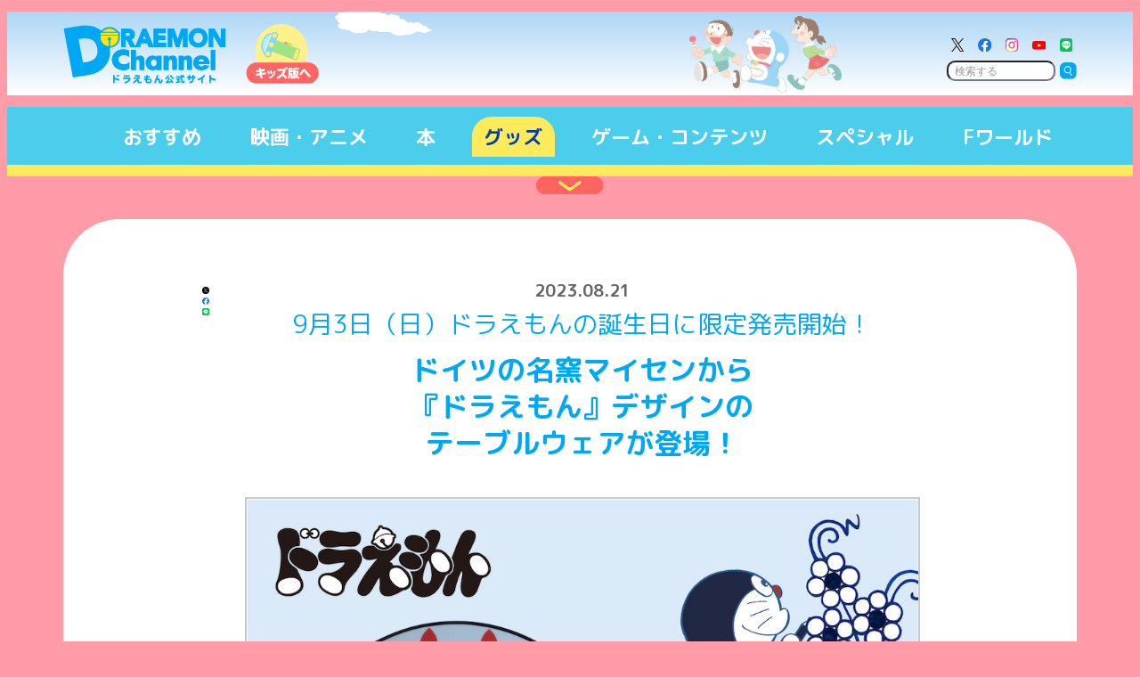

--- FILE ---
content_type: text/css; charset=UTF-8
request_url: https://dora-world.com/assets/css/kidver_btn.css?d=240201
body_size: 28
content:
/** @format */

.header .goto_kids_small_light {
  position: absolute;
  width: 7.5%;
  top: 0;
  left: 0;
  margin: 1.2% 0 0 17.75%;
}

@media screen and (max-width: 640px) {
  .header .goto_kids_small_light {
    width: 25%;
    padding: 1.1% 0 0 1.2%;
    margin: 12.5% 0 0 0%;
  }
}


--- FILE ---
content_type: image/svg+xml
request_url: https://dora-world.com/assets/images/sns_ico_facebook.svg
body_size: 622
content:
<?xml version="1.0" encoding="utf-8"?>
<!-- Generator: Adobe Illustrator 28.0.0, SVG Export Plug-In . SVG Version: 6.00 Build 0)  -->
<svg version="1.1" id="レイヤー_1" xmlns="http://www.w3.org/2000/svg" xmlns:xlink="http://www.w3.org/1999/xlink" x="0px"
	 y="0px" viewBox="0 0 60 60" style="enable-background:new 0 0 60 60;" xml:space="preserve">
<style type="text/css">
	.st0{fill:#1877EE;}
	.st1{fill:#FFFFFF;}
</style>
<g>
	<path class="st0" d="M60,30C60,13.4,46.6,0,30,0S0,13.4,0,30c0,15,11,27.4,25.3,29.6v-21h-7.6V30h7.6v-6.6
		c0-7.5,4.5-11.7,11.3-11.7c3.3,0,6.7,0.6,6.7,0.6v7.4h-3.8c-3.7,0-4.9,2.3-4.9,4.7V30H43l-1.3,8.7h-7v21C49,57.4,60,45,60,30z"/>
	<path class="st1" d="M41.7,38.7L43,30h-8.3v-5.6c0-2.4,1.2-4.7,4.9-4.7h3.8v-7.4c0,0-3.4-0.6-6.7-0.6c-6.9,0-11.3,4.2-11.3,11.7V30
		h-7.6v8.7h7.6v21c1.5,0.2,3.1,0.4,4.7,0.4s3.2-0.1,4.7-0.4v-21H41.7z"/>
</g>
</svg>


--- FILE ---
content_type: application/javascript
request_url: https://dmp.im-apps.net/pms/3AVL4nWe/pmt.js
body_size: 2066
content:
!function(e,t){"object"==typeof exports&&"object"==typeof module?module.exports=t():"function"==typeof define&&define.amd?define([],t):"object"==typeof exports?exports._pmt1016052=t():e._pmt1016052=t()}(this,(function(){return function(){"use strict";var e={};function t(e,t){if(!(e instanceof t))throw new TypeError("Cannot call a class as a function")}function i(e,t){for(var i=0;i<t.length;i++){var n=t[i];n.enumerable=n.enumerable||!1,n.configurable=!0,"value"in n&&(n.writable=!0),Object.defineProperty(e,n.key,n)}}function n(e,t,n){return t&&i(e.prototype,t),n&&i(e,n),e}function o(e,t,i){return t in e?Object.defineProperty(e,t,{value:i,enumerable:!0,configurable:!0,writable:!0}):e[t]=i,e}function s(e){return(s="function"==typeof Symbol&&"symbol"==typeof Symbol.iterator?function(e){return typeof e}:function(e){return e&&"function"==typeof Symbol&&e.constructor===Symbol&&e!==Symbol.prototype?"symbol":typeof e})(e)}var a=function(){function e(i){t(this,e),o(this,"sessionStorageKey","__im_uid_ses_".concat("1016052")),o(this,"defaultUidUrl","https://dmp.im-apps.net/sdk/im-uid.js"),o(this,"ttlSeconds",1800),e.userCallbackName=i?i.getAttribute("data-uid-callback"):"",e.uid=this.getUidFromLocal()}return n(e,[{key:"setUidTag",value:function(){window.IMUIDRequest=window.IMUIDRequest||[];var e=document.getElementsByTagName("script")[0],t=document.createElement("script");t.async=!0,t.src=undefined||this.defaultUidUrl,e.parentNode.insertBefore(t,e)}},{key:"getUidFromLocal",value:function(){return function(e){try{return localStorage.getItem(e)}catch(t){return null}}(e.storageKey)}},{key:"processSdkCallback",value:function(t){!function(e,t){try{localStorage.setItem(e,t)}catch(i){}}(e.storageKey,t.uid),e.setVariable(t.uid),e.processUserCallback()}},{key:"getVariable",value:function(){return e.uid}},{key:"update",value:function(){var t=(parseInt(function(e){try{return sessionStorage.getItem(e)}catch(t){return null}}(this.sessionStorageKey))||0)+this.ttlSeconds<Math.floor(Date.now()/1e3);if(null===e.uid||t){var i=Math.floor(Date.now()/1e3);!function(e,t){try{sessionStorage.setItem(e,t)}catch(i){}}(this.sessionStorageKey,i.toString()),this.setUidTag(),window.IMUIDRequest.push({customerId:"1016052",callback:this.processSdkCallback})}}}],[{key:"uid",get:function(){return e._uid},set:function(t){e._uid=t}},{key:"userCallbackName",get:function(){return e._userCallbackName},set:function(t){e._userCallbackName=t}},{key:"executedCallback",get:function(){return e._executedCallback},set:function(t){e._executedCallback=t}},{key:"setVariable",value:function(t){t&&(e.uid=t),window[e.storageKey]=e.uid}},{key:"processUserCallback",value:function(){if(null!==e.uid&&!e.executedCallback&&e.userCallbackName){var t=e.userCallbackName.split("."),i=window[t[0]];if("object"===s(i))for(var n=1;n<t.length&&"object"===s(i);n++)i=i[t[n]];"function"==typeof i&&(e.executedCallback=!0,i(e.uid))}}}]),e}();o(a,"_uid",void 0),o(a,"_userCallbackName",void 0),o(a,"_executedCallback",void 0),o(a,"storageKey","__im_uid_".concat("1016052"));var r=function(){function e(i){t(this,e),o(this,"uid",void 0),o(this,"sids",void 0),o(this,"token",void 0),o(this,"executedCallback",void 0),o(this,"userCallbackName",void 0),o(this,"sidUniqKey","__im_sids"),o(this,"globalObjectUidKey","__im_uid_".concat("1016052")),o(this,"globalObjectSidsKey","__im_sids_".concat("1016052")),o(this,"apiUrl","https://sync6.im-apps.net/".concat("1016052","/segment")),o(this,"requestErrorText","request for ".concat(this.apiUrl," error:")),o(this,"requestTimeoutText","request for ".concat(this.apiUrl," timed out.")),this.userCallbackName=i?i.getAttribute("data-callback"):"",this.token=this.getUniq()}return n(e,[{key:"getSeg",value:function(e){if(!e)return[];var t=[];try{for(var i=atob(decodeURIComponent(e)).replace(/=*$/g,""),n=0;n<i.length;n++){var o=i.charCodeAt(n)^this.token.charCodeAt(n%this.token.length);t.push(String.fromCharCode(o))}return t.join("").split(",")}catch(s){return[]}}},{key:"getUniq",value:function(){var e=new Date,t=this.sidUniqKey+e.getUTCDate()%5;return btoa(t).replace(/=*$/g,"")}},{key:"processUserCallback",value:function(){if(!this.executedCallback&&this.userCallbackName){var e={uid:this.uid||"",sids:this.sids||[]},t=this.userCallbackName.split("."),i=window[t[0]];if("object"===s(i))for(var n=1;n<t.length&&"object"===s(i);n++)i=i[t[n]];"function"==typeof i&&(this.executedCallback=!0,i(e))}}},{key:"setVariable",value:function(e){this.uid=e.uid,this.sids=this.getSeg(e.encrypted),window[this.globalObjectUidKey]=e.uid||"",window[this.globalObjectSidsKey]=this.sids||[]}},{key:"getVariable",value:function(){return{uid:this.uid,sids:this.sids}}},{key:"update",value:function(){var e=this,t=new XMLHttpRequest;t.open("GET","".concat(this.apiUrl,"?token=").concat(this.token),!0),t.timeout=3e3,t.withCredentials=!0,t.addEventListener("load",(function(){if(4===t.readyState)if(200===t.status){var i={uid:"",encrypted:""};try{i=JSON.parse(t.responseText)}catch(n){console.error("".concat(e.requestErrorText," ").concat(t.statusText))}e.setVariable(i),e.processUserCallback()}else console.error("".concat(e.requestErrorText," ").concat(t.statusText))})),t.addEventListener("timeout",(function(){console.error(e.requestTimeoutText)})),t.addEventListener("error",(function(){console.error("".concat(e.requestErrorText," ").concat(t.statusText))})),t.send(null)}}]),e}();var u=function(){function e(){t(this,e),o(this,"uid",void 0),o(this,"sids",void 0),o(this,"segments",void 0),o(this,"audience",void 0),o(this,"imPmtScriptElement",document.querySelector("script#imCid1016052")||document.querySelector("script#imPmt1016052")),this.segments=new r(this.imPmtScriptElement)}return n(e,[{key:"setupVariables",value:function(){}},{key:"pushGPTs",value:function(){var e,t;window.googletag=window.googletag||{cmd:[]},e="im_segments",t=this.segments.getVariable().sids||[],window.googletag.cmd.push((function(){window.googletag.pubads().setTargeting(e,t)}))}},{key:"pushPrebid",value:function(){window.pbjs=window.pbjs||{},window.pbjs.que=window.pbjs.que||[];var e={};(function(e){window.pbjs.que.push((function(){window.pbjs.setConfig({ortb2:{user:{ext:{data:e}}}})}))})(e),undefined&&function(e,t){switch(e){case"adfjs":window.adfjs=window.adfjs||{que:[]},window.adfjs.que=window.adfjs.que||[],window.adfjs.que.push((function(){window.adfjs.setConfig({ortb2:{user:{ext:{data:t}}}})}))}}(undefined,e),undefined&&function(e,t){window.pbjs.que.push((function(){window.pbjs.setBidderConfig({bidders:e,config:{ortb2:{user:{ext:{data:t}}}}})}))}(undefined.split(","),e)}},{key:"pushAdform",value:function(){0}},{key:"initTagManager",value:function(){}},{key:"updateVariables",value:function(){this.segments.update()}},{key:"run",value:function(){this.setupVariables(),this.updateVariables()}}]),e}();return window.__pmt_1016052="__pmt_1016052"in window?window.__pmt_1016052:new u,window.__pmt_1016052.run(),e=e._pmt1016052}()}));

--- FILE ---
content_type: application/javascript; charset=UTF-8
request_url: https://dora-world.com/_next/static/kMjsqFs52I9L5N3Man6c5/_buildManifest.js
body_size: 1031
content:
self.__BUILD_MANIFEST=function(s,a,e,c,t){return{__rewrites:{afterFiles:[],beforeFiles:[],fallback:[]},"/":[s,a,"static/chunks/pages/index-6852f5c1ec09a478.js"],"/404":[s,a,"static/chunks/pages/404-d7b433a6bcb78b21.js"],"/500":[s,a,"static/chunks/pages/500-a8cfde5f7d31d29d.js"],"/_error":["static/chunks/pages/_error-f2769d6921702be7.js"],"/anime":[s,c,a,"static/chunks/pages/anime-c964f4aa77844a35.js"],"/books":[s,c,a,"static/chunks/pages/books-cef289bf740f28ab.js"],"/character":[s,a,t,"static/chunks/pages/character-3d1a7d384a54ac96.js"],"/character/[code]":[s,a,t,"static/chunks/pages/character/[code]-6447dffd9d0b72c6.js"],"/coloring":[s,a,"static/chunks/pages/coloring-78afdaa271c1abda.js"],"/contents":[s,c,a,"static/chunks/pages/contents-6db2d607d829a4bc.js"],"/contents/[id]":[s,a,"static/chunks/pages/contents/[id]-87562aa2bcfbda06.js"],"/games":[s,a,"static/chunks/pages/games-0c15ed2379b9de96.js"],"/games/korogaru_ball":[s,a,"static/chunks/pages/games/korogaru_ball-c8de2d5209b39616.js"],"/games/[code]":[s,a,"static/chunks/pages/games/[code]-1d3ef754e5bfc18e.js"],"/goods":[s,c,a,"static/chunks/pages/goods-aa587fc6a8b5b84c.js"],"/kids":[s,e,"static/chunks/pages/kids-af739e7dd6da14d1.js"],"/kids/coloring":[e,"static/chunks/pages/kids/coloring-86ba58718132c9db.js"],"/kids/contents":[s,c,e,"static/chunks/pages/kids/contents-b4603eadd85dbaaf.js"],"/kids/contents/[id]":[e,"static/chunks/pages/kids/contents/[id]-e3620947d22bbf1d.js"],"/kids/games":[e,"static/chunks/pages/kids/games-f8cd17db46403292.js"],"/kids/games/korogaru_ball":[e,"static/chunks/pages/kids/games/korogaru_ball-2ec7f1d7c0f4c190.js"],"/kids/games/[code]":[e,"static/chunks/pages/kids/games/[code]-240367be931d3db0.js"],"/kids/movie":[s,c,e,"static/chunks/pages/kids/movie-ae0355cd29c8a604.js"],"/kids/quiz/[code]":[e,"static/chunks/pages/kids/quiz/[code]-00b7da8844df2e95.js"],"/kids/reading_manga":[e,"static/chunks/pages/kids/reading_manga-2703c6862c11826f.js"],"/kids/wallpaper":[e,"static/chunks/pages/kids/wallpaper-0223b5b6a06edcc4.js"],"/manga":[s,a,"static/chunks/pages/manga-5f30f46b64fe6dd7.js"],"/manga/history":[s,a,"static/chunks/pages/manga/history-5f3ed2f70fc41e28.js"],"/manga/profile":[s,a,"static/chunks/pages/manga/profile-e51122adb68b5a60.js"],"/manga_info":["static/chunks/pages/manga_info-fa2f15dd450501a5.js"],"/manga_info/[code]":["static/chunks/pages/manga_info/[code]-6a09586624a55b7e.js"],"/movie":[s,c,a,"static/chunks/pages/movie-6e795d16c9f56696.js"],"/nannohi_365":["static/chunks/pages/nannohi_365-395194ee8816e703.js"],"/nannohi_365/[date]":["static/chunks/pages/nannohi_365/[date]-a9894fe588239418.js"],"/quiz/[code]":[s,a,"static/chunks/pages/quiz/[code]-20986b246509fc19.js"],"/reading_manga":[s,a,"static/chunks/pages/reading_manga-c8b960a3c02f3ed3.js"],"/terms":[s,a,"static/chunks/pages/terms-47fd5f6a310b1591.js"],"/terms_en":[s,a,"static/chunks/pages/terms_en-35acf3eb7a13ef51.js"],"/test":["static/chunks/pages/test-9627c4933ca6d609.js"],"/test2":["static/chunks/pages/test2-6a211444d6ee0a57.js"],"/wallpaper":[s,a,"static/chunks/pages/wallpaper-30975dc8cdada9bd.js"],sortedPages:["/","/404","/500","/_app","/_error","/anime","/books","/character","/character/[code]","/coloring","/contents","/contents/[id]","/games","/games/korogaru_ball","/games/[code]","/goods","/kids","/kids/coloring","/kids/contents","/kids/contents/[id]","/kids/games","/kids/games/korogaru_ball","/kids/games/[code]","/kids/movie","/kids/quiz/[code]","/kids/reading_manga","/kids/wallpaper","/manga","/manga/history","/manga/profile","/manga_info","/manga_info/[code]","/movie","/nannohi_365","/nannohi_365/[date]","/quiz/[code]","/reading_manga","/terms","/terms_en","/test","/test2","/wallpaper"]}}("static/chunks/1664-a6f06dfc94ed6557.js","static/chunks/9448-9ebd048a365d2362.js","static/chunks/3527-b3c5e3cfa35b30ec.js","static/chunks/7114-7774b61be5b65626.js","static/chunks/2567-1be45610163d7119.js"),self.__BUILD_MANIFEST_CB&&self.__BUILD_MANIFEST_CB();

--- FILE ---
content_type: image/svg+xml
request_url: https://dora-world.com/assets/images/hd/sns_ico_youtube.svg
body_size: 504
content:
<?xml version="1.0" encoding="utf-8"?>
<!-- Generator: Adobe Illustrator 28.0.0, SVG Export Plug-In . SVG Version: 6.00 Build 0)  -->
<svg version="1.1" id="レイヤー_1" xmlns="http://www.w3.org/2000/svg" xmlns:xlink="http://www.w3.org/1999/xlink" x="0px"
	 y="0px" viewBox="0 0 20 14" style="enable-background:new 0 0 20 14;" xml:space="preserve">
<style type="text/css">
	.st0{fill:#FF0000;}
	.st1{fill:#FFFFFF;}
</style>
<g>
	<path class="st0" d="M19.6,2.2c-0.2-0.9-0.9-1.5-1.8-1.8C16.3,0,10,0,10,0S3.8,0,2.2,0.4C1.3,0.6,0.6,1.3,0.4,2.2C0,3.8,0,7,0,7
		s0,3.3,0.4,4.8c0.2,0.9,0.9,1.5,1.8,1.8C3.8,14,10,14,10,14s6.3,0,7.8-0.4c0.9-0.2,1.5-0.9,1.8-1.8C20,10.3,20,7,20,7
		S20,3.8,19.6,2.2z"/>
	<polygon class="st1" points="8,10 13.2,7 8,4 	"/>
</g>
</svg>


--- FILE ---
content_type: application/javascript; charset=UTF-8
request_url: https://dora-world.com/_next/static/chunks/pages/_app-a63ae23c52dca36a.js
body_size: 2523
content:
(self.webpackChunk_N_E=self.webpackChunk_N_E||[]).push([[2888],{7544:function(e,t,n){e.exports=n(1337)},3454:function(e,t,n){"use strict";var r,o;e.exports=(null==(r=n.g.process)?void 0:r.env)&&"object"==typeof(null==(o=n.g.process)?void 0:o.env)?n.g.process:n(7663)},6840:function(e,t,n){(window.__NEXT_P=window.__NEXT_P||[]).push(["/_app",function(){return n(2186)}])},295:function(e,t,n){"use strict";n.d(t,{Z:function(){return env}});var r=n(3454);function env(e){return r.env[e]}},2186:function(e,t,n){"use strict";n.r(t),n.d(t,{default:function(){return MyApp}});var r=n(5893),o=n(7544),s=n.n(o),i=n(9008),c=n.n(i),a=n(295);let getNextCacheTime=()=>{var e=new Date,t=new Date,n=new Date,r=18e5;for(n.setMinutes(0),n.setSeconds(0);t<=e;)t.setTime(n.getTime()+r),r+=18e5;return(t.getTime()-e.getTime())/1e3};var date=()=>{let e=new Date,t=e.getFullYear(),n=e.getMonth()+1,r=e.getDate();e.getDay();let o=e.getHours(),s=e.getMinutes();return"".concat(t).concat(n).concat(r).concat(o).concat(s)},u=n(4298),l=n.n(u);n(7294);var gtm=e=>{let{googleTagManagerId:t}=e;return(0,r.jsx)(l(),{id:"gtm",strategy:"afterInteractive",dangerouslySetInnerHTML:{__html:"\n      (function(w,d,s,l,i){w[l]=w[l]||[];w[l].push({'gtm.start':\n      new Date().getTime(),event:'gtm.js'});var f=d.getElementsByTagName(s)[0],\n      j=d.createElement(s),dl=l!='dataLayer'?'&l='+l:'';j.async=true;j.src=\n      'https://www.googletagmanager.com/gtm.js?id='+i+dl;f.parentNode.insertBefore(j,f);\n      })(window,document,'script','dataLayer','".concat(t,"');\n      ")}})},f=n(5950);function MyApp(e){var t;let{Component:n,pageProps:o,navigation:s,gtm_id:i,is_kids:a}=e,u=null!==(t=n.getLayout)&&void 0!==t?t:e=>e;return(0,r.jsxs)(r.Fragment,{children:[(0,r.jsx)(l(),{strategy:"afterInteractive",src:"https://dmp.im-apps.net/pms/3AVL4nWe/pmt.js"}),(0,r.jsx)(gtm,{googleTagManagerId:i}),(0,r.jsxs)(c(),{children:[(0,r.jsx)("meta",{name:"viewport",content:"width=device-width, initial-scale=1"}),(0,r.jsx)("meta",{"http-equiv":"Content-Type",content:"text/html; charset=utf-8"}),(0,r.jsx)("link",{rel:"shortcut icon",type:"image/vnd.microsoft.icon",href:"/assets/images/favicon.ico"}),(0,r.jsx)("link",{rel:"apple-touch-icon",sizes:"192x192",href:"/assets/images/DORAch_web-touch-icon.png"}),(0,r.jsx)("link",{rel:"shortcut icon",href:"/assets/images/DORAch_web-touch-icon.png"}),(0,r.jsx)("link",{rel:"preconnect",href:"https://fonts.googleapis.com"}),(0,r.jsx)("link",{rel:"preconnect",href:"https://fonts.gstatic.com",crossorigin:!0}),(0,r.jsx)("link",{rel:"stylesheet",href:"https://fonts.googleapis.com/css2?family=M+PLUS+Rounded+1c:wght@400;500;700&display=swap"}),(0,r.jsx)("link",{rel:"stylesheet",href:"/assets/css/doraemon.css?d=240502"}),(0,r.jsx)("link",{rel:"stylesheet",href:"/assets/css/extra.css?d=250822"}),(0,r.jsx)("link",{rel:"stylesheet",href:"/assets/css/kidver_btn.css?d=240201"}),a&&(0,r.jsxs)(r.Fragment,{children:[(0,r.jsx)("link",{rel:"stylesheet",href:"/assets/kids/css/doraemon.css?d=240130"}),(0,r.jsx)("link",{rel:"stylesheet",href:"/assets/kids/css/extra.css"})]})]}),a&&(0,r.jsx)(l(),{strategy:"afterInteractive",type:"text/javascript",src:"/assets/kids/js/confirm.js?d=240129"}),u((0,r.jsx)(n,{...o}),s,{...o})]})}n(5396),n(6466),MyApp.getInitialProps=async e=>{if(e.ctx&&e.ctx.res){let t=getNextCacheTime();e.ctx.res.setHeader("Cache-Control","public, max-age="+t),e.ctx.res.setHeader("Surrogate-Control","public, max-age="+t)}let t=!1;e.ctx&&e.ctx.req&&(t=0==e.ctx.req.url.indexOf("/kids")||0==e.ctx.pathname.indexOf("/kids"));let n=await s().getInitialProps(e),r=await fetch("".concat((0,f.W9)(),"/navigation.json?t=").concat(date())),o=await r.json();return{...n,navigation:o,gtm_id:(0,a.Z)("GTM_ID"),is_kids:t}}},5950:function(e,t,n){"use strict";n.d(t,{W9:function(){return getCacheApiBase},_R:function(){return checkAndInit}});var r=n(3454);let checkAndInit=e=>{var t=!0;if("init_game"==e){var n=$("#stage");t=n&&n.length}else if("init_korogaru"==e){var n=$("#content");t=n&&n.length}window.dc_global&&window.dc_global[e]&&t?window.dc_global[e]():setTimeout(()=>{checkAndInit(e)},200)},getCacheApiBase=()=>{let e="https://contents.dora-world.com/dc_cache";return r&&r.env&&(e="https://contents.dora-world.com/dc_cache"),e}},6466:function(){},5396:function(){},7663:function(e){!function(){var t={229:function(e){var t,n,r,o=e.exports={};function defaultSetTimout(){throw Error("setTimeout has not been defined")}function defaultClearTimeout(){throw Error("clearTimeout has not been defined")}function runTimeout(e){if(t===setTimeout)return setTimeout(e,0);if((t===defaultSetTimout||!t)&&setTimeout)return t=setTimeout,setTimeout(e,0);try{return t(e,0)}catch(n){try{return t.call(null,e,0)}catch(n){return t.call(this,e,0)}}}function runClearTimeout(e){if(n===clearTimeout)return clearTimeout(e);if((n===defaultClearTimeout||!n)&&clearTimeout)return n=clearTimeout,clearTimeout(e);try{return n(e)}catch(t){try{return n.call(null,e)}catch(t){return n.call(this,e)}}}!function(){try{t="function"==typeof setTimeout?setTimeout:defaultSetTimout}catch(e){t=defaultSetTimout}try{n="function"==typeof clearTimeout?clearTimeout:defaultClearTimeout}catch(e){n=defaultClearTimeout}}();var s=[],i=!1,c=-1;function cleanUpNextTick(){i&&r&&(i=!1,r.length?s=r.concat(s):c=-1,s.length&&drainQueue())}function drainQueue(){if(!i){var e=runTimeout(cleanUpNextTick);i=!0;for(var t=s.length;t;){for(r=s,s=[];++c<t;)r&&r[c].run();c=-1,t=s.length}r=null,i=!1,runClearTimeout(e)}}function Item(e,t){this.fun=e,this.array=t}function noop(){}o.nextTick=function(e){var t=Array(arguments.length-1);if(arguments.length>1)for(var n=1;n<arguments.length;n++)t[n-1]=arguments[n];s.push(new Item(e,t)),1!==s.length||i||runTimeout(drainQueue)},Item.prototype.run=function(){this.fun.apply(null,this.array)},o.title="browser",o.browser=!0,o.env={},o.argv=[],o.version="",o.versions={},o.on=noop,o.addListener=noop,o.once=noop,o.off=noop,o.removeListener=noop,o.removeAllListeners=noop,o.emit=noop,o.prependListener=noop,o.prependOnceListener=noop,o.listeners=function(e){return[]},o.binding=function(e){throw Error("process.binding is not supported")},o.cwd=function(){return"/"},o.chdir=function(e){throw Error("process.chdir is not supported")},o.umask=function(){return 0}}},n={};function __nccwpck_require__(e){var r=n[e];if(void 0!==r)return r.exports;var o=n[e]={exports:{}},s=!0;try{t[e](o,o.exports,__nccwpck_require__),s=!1}finally{s&&delete n[e]}return o.exports}__nccwpck_require__.ab="//";var r=__nccwpck_require__(229);e.exports=r}()},9008:function(e,t,n){e.exports=n(9201)},4298:function(e,t,n){e.exports=n(5354)}},function(e){var __webpack_exec__=function(t){return e(e.s=t)};e.O(0,[9774,179],function(){return __webpack_exec__(6840),__webpack_exec__(9974)}),_N_E=e.O()}]);

--- FILE ---
content_type: image/svg+xml
request_url: https://dora-world.com/assets/images/hd/sns_ico_line.svg
body_size: 520
content:
<?xml version="1.0" encoding="utf-8"?>
<!-- Generator: Adobe Illustrator 28.0.0, SVG Export Plug-In . SVG Version: 6.00 Build 0)  -->
<svg version="1.1" id="レイヤー_1" xmlns="http://www.w3.org/2000/svg" xmlns:xlink="http://www.w3.org/1999/xlink" x="0px"
	 y="0px" viewBox="0 0 20 20" style="enable-background:new 0 0 20 20;" xml:space="preserve">
<style type="text/css">
	.st0{fill:#06C455;}
	.st1{fill:#FFFFFF;}
</style>
<g>
	<path class="st0" d="M15.5,20h-11C2,20,0,18,0,15.5v-11C0,2,2,0,4.5,0h11C18,0,20,2,20,4.5v11C20,18,18,20,15.5,20z"/>
	<g>
		<g>
			<g>
				<path class="st1" d="M16.7,9.1c0-3-3-5.4-6.7-5.4c-3.7,0-6.7,2.4-6.7,5.4c0,2.7,2.4,4.9,5.6,5.3c0.2,0,0.5,0.1,0.6,0.3
					c0.1,0.2,0,0.4,0,0.6c0,0-0.1,0.5-0.1,0.6c0,0.2-0.1,0.7,0.6,0.4c0.7-0.3,3.8-2.3,5.2-3.9h0C16.2,11.3,16.7,10.3,16.7,9.1z"/>
			</g>
			<g>
				<path class="st0" d="M14.4,10.8h-1.9h0c-0.1,0-0.1-0.1-0.1-0.1v0v0V7.7v0v0c0-0.1,0.1-0.1,0.1-0.1h0h1.9c0.1,0,0.1,0.1,0.1,0.1
					v0.5c0,0.1-0.1,0.1-0.1,0.1h-1.3v0.5h1.3c0.1,0,0.1,0.1,0.1,0.1v0.5c0,0.1-0.1,0.1-0.1,0.1h-1.3v0.5h1.3c0.1,0,0.1,0.1,0.1,0.1
					v0.5C14.6,10.7,14.5,10.8,14.4,10.8z"/>
				<path class="st0" d="M7.5,10.8c0.1,0,0.1-0.1,0.1-0.1v-0.5c0-0.1-0.1-0.1-0.1-0.1H6.2V7.7c0-0.1-0.1-0.1-0.1-0.1H5.6
					c-0.1,0-0.1,0.1-0.1,0.1v2.9v0v0c0,0.1,0.1,0.1,0.1,0.1h0H7.5z"/>
				<path class="st0" d="M8.6,7.6H8.2C8.1,7.6,8,7.7,8,7.7v2.9c0,0.1,0.1,0.1,0.1,0.1h0.5c0.1,0,0.1-0.1,0.1-0.1V7.7
					C8.8,7.7,8.7,7.6,8.6,7.6z"/>
				<path class="st0" d="M11.9,7.6h-0.5c-0.1,0-0.1,0.1-0.1,0.1v1.7L9.9,7.7c0,0,0,0,0,0c0,0,0,0,0,0c0,0,0,0,0,0c0,0,0,0,0,0
					c0,0,0,0,0,0c0,0,0,0,0,0c0,0,0,0,0,0c0,0,0,0,0,0c0,0,0,0,0,0c0,0,0,0,0,0c0,0,0,0,0,0c0,0,0,0,0,0c0,0,0,0,0,0c0,0,0,0,0,0
					c0,0,0,0,0,0c0,0,0,0,0,0c0,0,0,0,0,0c0,0,0,0,0,0c0,0,0,0,0,0H9.4c-0.1,0-0.1,0.1-0.1,0.1v2.9c0,0.1,0.1,0.1,0.1,0.1h0.5
					c0.1,0,0.1-0.1,0.1-0.1V8.9l1.3,1.8c0,0,0,0,0,0c0,0,0,0,0,0c0,0,0,0,0,0c0,0,0,0,0,0c0,0,0,0,0,0c0,0,0,0,0,0c0,0,0,0,0,0
					c0,0,0,0,0,0c0,0,0,0,0,0c0,0,0,0,0,0h0.5c0.1,0,0.1-0.1,0.1-0.1V7.7C12,7.7,11.9,7.6,11.9,7.6z"/>
			</g>
		</g>
	</g>
</g>
</svg>


--- FILE ---
content_type: image/svg+xml
request_url: https://dora-world.com/assets/images/hd/sns_ico_xtwitter.svg
body_size: 506
content:
<?xml version="1.0" encoding="utf-8"?>
<!-- Generator: Adobe Illustrator 28.0.0, SVG Export Plug-In . SVG Version: 6.00 Build 0)  -->
<svg version="1.1" id="レイヤー_1" xmlns="http://www.w3.org/2000/svg" xmlns:xlink="http://www.w3.org/1999/xlink" x="0px"
	 y="0px" viewBox="0 0 19.5 19.9" style="enable-background:new 0 0 19.5 19.9;" xml:space="preserve">
<style type="text/css">
	.st0{fill:#FFFFFF;}
</style>
<g>
	<polygon class="st0" points="11.6,8.4 11.6,8.4 18.9,0 17.2,0 10.9,7.3 5.8,0 0,0 7.6,11.1 0,19.9 1.7,19.9 8.4,12.2 13.7,19.9 
		19.5,19.9 	"/>
	<path d="M11.6,8.4L18.9,0h-1.7l-6.3,7.3L5.8,0H0l7.6,11.1L0,19.9h1.7l6.7-7.7l5.3,7.7h5.8L11.6,8.4L11.6,8.4z M9.3,11.2l-0.8-1.1
		L2.3,1.3H5l5,7.1l0.8,1.1l6.4,9.2h-2.6L9.3,11.2L9.3,11.2z"/>
</g>
</svg>


--- FILE ---
content_type: application/javascript; charset=UTF-8
request_url: https://dora-world.com/_next/static/chunks/pages/contents/%5Bid%5D-87562aa2bcfbda06.js
body_size: 1401
content:
(self.webpackChunk_N_E=self.webpackChunk_N_E||[]).push([[6428,1163],{653:function(t,e,n){(window.__NEXT_P=window.__NEXT_P||[]).push(["/contents/[id]",function(){return n(9554)}])},942:function(t,e,n){"use strict";n.d(e,{Z:function(){return Meta}});var a=n(5893),s=n(9008),r=n.n(s);function Meta(t){let{url:e,page_name:n,description:s,keywords:o,image:i}=t;return(0,a.jsx)(a.Fragment,{children:(0,a.jsxs)(r(),{children:[(0,a.jsx)("title",{children:"".concat(n||"ドラえもん公式サイト","｜ドラえもんチャンネル")},"meta-title"),(0,a.jsx)("meta",{name:"copyright",content:"Copyright\xa9藤子プロ・小学館 Copyright\xa9藤子プロ・小学館・テレビ朝日・シンエイ・ADK"}),(0,a.jsx)("meta",{name:"description",content:s}),(0,a.jsx)("meta",{name:"keywords",content:o}),(0,a.jsx)("meta",{name:"thumbnail",content:i||"https://dora-world.com/assets/images/image.png"}),(0,a.jsx)("meta",{property:"og:title",content:"".concat(n||"ドラえもん公式サイト","｜ドラえもんチャンネル")}),(0,a.jsx)("meta",{property:"og:type",content:"website"}),(0,a.jsx)("meta",{property:"og:description",content:s}),(0,a.jsx)("meta",{property:"og:url",content:e||"https://dora-world.com/"}),(0,a.jsx)("meta",{property:"og:image",content:i||"https://dora-world.com/assets/images/image.png"}),(0,a.jsx)("meta",{property:"og:image:width",content:"1200"}),(0,a.jsx)("meta",{property:"og:image:height",content:"630"}),(0,a.jsx)("meta",{property:"og:site_name",content:"".concat(n||"ドラえもん公式サイト","｜ドラえもんチャンネル")}),(0,a.jsx)("meta",{property:"fb:app_id",content:"375882876185572"}),(0,a.jsx)("meta",{name:"twitter:card",content:"summary_large_image"}),(0,a.jsx)("meta",{name:"twitter:site",content:"@[doraemonChannel]"})]})})}},9554:function(t,e,n){"use strict";n.r(e),n.d(e,{__N_SSP:function(){return l},default:function(){return d},metadata:function(){return m}});var a=n(5893),s=n(7294),r=n(1163);function Detail(t){let{content:e,recommended:n}=t;return(0,r.useRouter)(),(0,s.useEffect)(()=>{},[]),(0,a.jsxs)("article",{class:"contents article_detail",children:[(0,a.jsx)("div",{class:"contents_frame",children:(0,a.jsx)("div",{class:"contents_wrap",dangerouslySetInnerHTML:{__html:e.content}})}),(0,a.jsx)("div",{class:"contents_ft_banner",children:(0,a.jsxs)("ul",{class:"bannerlist",children:[(0,a.jsx)("li",{children:(0,a.jsx)("a",{href:"https://www.youtube.com/@Doraemon_F_Channel",target:"_blank",children:(0,a.jsx)("img",{src:"/assets/images/banners/ft/banner_OfficialYoutube.gif",alt:"公式Youtube"})})}),(0,a.jsx)("li",{children:(0,a.jsx)("a",{href:"https://mirai.dora-world.com/",target:"_blank",children:(0,a.jsx)("img",{src:"/assets/images/banners/ft/banner_futuredepartment.webp",alt:"ドラえもん未来デパート"})})}),(0,a.jsx)("li",{children:(0,a.jsx)("a",{href:"https://www.movic.jp/shop/pages/fujiko-museum.aspx",target:"_blank",children:(0,a.jsx)("img",{src:"/assets/images/banners/ft/banner_onlinestore.webp",alt:"藤子・F・不二雄ミュージアムショップ公式オンラインストア"})})})]})})]})}var o=n(9448),i=n(5950),c=n(942),l=!0;let m={title:"APPAPAPPAPAP",description:"Generated by create next app",viewport:"width=device-width, initial-scale=1, maximum-scale=1"},Content=t=>((0,s.useEffect)(()=>{console.log(t),document.body.className="doraemon goods",(0,i._R)("init_top")},[]),(0,a.jsxs)(a.Fragment,{children:[(0,a.jsx)(c.Z,{image:t.content.image,url:t.url,page_name:t.content.title,description:"ドラえもんの最新情報を続々更新！ ここに来ればドラえもんのぜんぶがわかる公式サイトです！",keywords:"ドラえもんチャンネル,ドラえもん,公式,藤子・F・不二雄,藤子プロ,小学館,".concat(t.content.title)}),(0,a.jsx)(Detail,{...t})]}));Content.getLayout=function(t,e){return(0,a.jsx)(a.Fragment,{children:(0,a.jsx)(o.default,{navigation:e,children:t})})};var d=Content},1163:function(t,e,n){t.exports=n(9974)}},function(t){t.O(0,[1664,9448,9774,2888,179],function(){return t(t.s=653)}),_N_E=t.O()}]);

--- FILE ---
content_type: image/svg+xml
request_url: https://dora-world.com/assets/images/hd/hd_sitename.svg
body_size: 3478
content:
<?xml version="1.0" encoding="utf-8"?>
<!-- Generator: Adobe Illustrator 26.5.2, SVG Export Plug-In . SVG Version: 6.00 Build 0)  -->
<svg version="1.1" xmlns="http://www.w3.org/2000/svg" xmlns:xlink="http://www.w3.org/1999/xlink" x="0px" y="0px"
	 viewBox="0 0 199.2 70.1" style="enable-background:new 0 0 199.2 70.1;" xml:space="preserve">
<style type="text/css">
	.st0{fill:#00A8F4;}
	.st1{fill:#00A8F4;stroke:#00A8F4;stroke-width:3.5881;stroke-linecap:round;stroke-linejoin:round;stroke-miterlimit:10;}
	.st2{fill:#FFE800;}
</style>
<g id="レイヤー_1">
</g>
<g id="ロゴ">
	<g>
		<g>
			<path class="st0" d="M60.5,68.5c0,0.5-0.4,0.8-1,0.8c-0.6,0-1-0.3-1-0.8v-8.3c0-0.5,0.4-0.8,1-0.8c0.6,0,1,0.3,1,0.8v2.3
				c1.7,0.4,3.5,1,5,1.7c0.4,0.2,0.6,0.5,0.6,0.9c0,0.1,0,0.3-0.1,0.5c-0.1,0.4-0.5,0.7-0.9,0.7c-0.1,0-0.3,0-0.4-0.1
				c-1.2-0.6-2.8-1.1-4.3-1.5V68.5z M64.7,61.3c0,0.2-0.1,0.4-0.3,0.5c-0.1,0.1-0.3,0.1-0.4,0.1c-0.2,0-0.4-0.1-0.5-0.3
				c-0.2-0.3-0.4-0.7-0.7-1c-0.1-0.1-0.1-0.2-0.1-0.3c0-0.2,0.1-0.4,0.3-0.5c0.1-0.1,0.3-0.1,0.4-0.1c0.2,0,0.4,0.1,0.5,0.2
				c0.3,0.3,0.6,0.8,0.7,1C64.7,61,64.7,61.2,64.7,61.3z M66.1,60.5c0,0.2-0.1,0.4-0.3,0.5c-0.1,0.1-0.3,0.1-0.4,0.1
				c-0.2,0-0.4-0.1-0.5-0.3c-0.2-0.3-0.4-0.7-0.6-0.9c-0.1-0.1-0.1-0.2-0.1-0.3c0-0.2,0.1-0.4,0.3-0.5c0.1-0.1,0.2-0.1,0.4-0.1
				c0.2,0,0.4,0.1,0.5,0.2c0.2,0.3,0.5,0.7,0.6,1C66.1,60.3,66.1,60.4,66.1,60.5z"/>
			<path class="st0" d="M77.5,62.4c0.7,0,1,0.2,1.3,0.6c0.2,0.2,0.2,0.5,0.2,0.8c0,0.2,0,0.4-0.1,0.6c-0.5,2.7-2.9,4.6-6,4.8
				c0,0-0.1,0-0.1,0c-0.5,0-0.9-0.3-0.9-0.7c0-0.1,0-0.2,0-0.2c0-0.5,0.3-0.9,0.8-0.9c2-0.2,3.7-1.3,4.2-2.7c0-0.1,0-0.1,0-0.2
				c0-0.1-0.1-0.2-0.3-0.2h-5.8c-0.4,0-0.7-0.4-0.7-0.9c0-0.5,0.3-0.9,0.7-0.9H77.5z M71.6,61.5c-0.4,0-0.7-0.4-0.7-0.9
				s0.3-0.9,0.7-0.9h5.9c0.4,0,0.7,0.4,0.7,0.9s-0.3,0.9-0.7,0.9H71.6z"/>
			<path class="st0" d="M87.6,65.4c0.1,0,0.2-0.1,0.4-0.1c0.7,0,1,0.4,1.1,1.4c0.1,0.7,0.2,0.7,0.6,0.7c0.4,0,0.9-0.1,1.3-0.3
				c0.1-0.1,0.3-0.1,0.4-0.1c0.3,0,0.6,0.2,0.7,0.6c0.1,0.2,0.1,0.3,0.1,0.4c0,0.3-0.2,0.6-0.6,0.8c-0.6,0.2-1.4,0.4-2.2,0.4
				c-1.6,0-2.1-0.4-2.2-1.9c0-0.6-0.2-0.7-0.5-0.7c-0.3,0-0.6,0.2-1.2,0.7c-0.5,0.4-1.2,1.1-1.7,1.6c-0.2,0.2-0.4,0.3-0.7,0.3
				c-0.3,0-0.6-0.1-0.7-0.3c-0.2-0.2-0.3-0.4-0.3-0.7c0-0.2,0.1-0.5,0.3-0.7c1.4-1.2,3.3-2.8,4.6-3.8l0,0c-1,0.1-2.4,0.3-3.5,0.3
				c-0.5,0-0.8-0.3-0.8-0.8c0,0,0,0,0-0.1c0-0.5,0.2-0.8,0.7-0.9c1.4,0,3.7-0.1,5.2-0.3c0.1,0,0.2,0,0.3,0c0.5,0,0.8,0.1,1,0.5
				c0.1,0.2,0.1,0.3,0.1,0.5c0,0.3-0.2,0.6-0.5,0.8C89,64.3,88.2,64.9,87.6,65.4L87.6,65.4z M90,60.6C90,60.6,90,60.6,90,60.6
				c0,0.6-0.3,0.9-0.9,0.9c-1.3,0-3.3-0.2-4.5-0.4C84.2,61,84,60.7,84,60.3c0-0.1,0-0.2,0-0.3c0.1-0.4,0.4-0.7,0.8-0.7
				c0.1,0,0.1,0,0.2,0c1.1,0.2,2.9,0.3,4.2,0.4C89.7,59.7,90,60.1,90,60.6z"/>
			<path class="st0" d="M99.2,60.9c0.6,0,1.2,0,1.7-0.1c0,0,0.1,0,0.1,0c0.5,0,0.7,0.3,0.8,0.8c0,0,0,0.1,0,0.1
				c0,0.5-0.2,0.8-0.7,0.9c-0.5,0-1.1,0.1-1.7,0.1c-0.2,0-0.3,0-0.5,0c-0.1,0.3-0.1,0.7-0.2,1c0.2,0,0.3,0,0.5,0c0.4,0,0.8,0,1.2,0
				c0,0,0,0,0.1,0c0.5,0,0.8,0.2,0.8,0.8c0,0,0,0.1,0,0.1c0,0.5-0.2,0.8-0.8,0.9c-0.4,0-0.8,0-1.2,0c-0.2,0-0.5,0-0.8,0
				c0,0.3,0,0.6,0,0.8c0,0.9,0.6,1.2,1.6,1.2c1.1,0,2-0.3,2-1.4c0-0.4-0.2-0.9-0.4-1.2c-0.1-0.1-0.1-0.3-0.1-0.4
				c0-0.3,0.2-0.6,0.5-0.7c0.2-0.1,0.3-0.1,0.5-0.1c0.3,0,0.6,0.1,0.7,0.4c0.4,0.7,0.7,1.5,0.7,2.2c0,2-1.6,3.1-3.8,3.1
				c-2.3,0-3.7-0.8-3.7-3c0-0.3,0-0.6,0-0.9c-0.4,0-0.9-0.1-1.3-0.2c-0.4-0.1-0.6-0.4-0.6-0.8c0-0.1,0-0.1,0-0.2
				c0.1-0.5,0.3-0.8,0.8-0.8c0,0,0.1,0,0.1,0c0.4,0.1,0.8,0.1,1.3,0.2c0.1-0.3,0.1-0.7,0.2-1c-0.5,0-1-0.1-1.4-0.1
				c-0.4-0.1-0.7-0.4-0.7-0.8c0-0.1,0-0.1,0-0.2c0.1-0.5,0.4-0.7,0.8-0.7c0,0,0.1,0,0.1,0c0.4,0.1,1,0.1,1.5,0.1
				c0.1-0.3,0.1-0.6,0.2-0.9c0.1-0.5,0.4-0.7,0.9-0.7c0.1,0,0.1,0,0.2,0c0.5,0.1,0.8,0.3,0.8,0.7c0,0.1,0,0.2,0,0.2
				C99.3,60.5,99.3,60.7,99.2,60.9z"/>
			<path class="st0" d="M110.5,63.9c0.3-0.3,0.8-0.5,1.4-0.5c0.6,0,1,0.3,1.3,0.8c0.3,0.4,0.4,0.9,0.4,2.2c0,0.8,0.2,0.9,0.5,0.9
				c0.5,0,0.8-0.6,1.1-1.9c0.1-0.5,0.4-0.7,0.8-0.7c0.1,0,0.2,0,0.3,0c0.5,0.1,0.7,0.5,0.7,0.9c0,0.1,0,0.1,0,0.2
				c-0.4,2.6-1.6,3.5-3.2,3.5c-1.2,0-2-0.7-2.1-2.1c0-0.5,0-0.9-0.1-1.3c0-0.4-0.2-0.6-0.6-0.6c-0.6,0-1.1,0.4-1.6,1.6
				c-0.2,0.5-0.5,1.1-0.7,1.8c-0.2,0.4-0.4,0.6-0.8,0.6c-0.1,0-0.3,0-0.4-0.1c-0.4-0.1-0.6-0.4-0.6-0.8c0-0.1,0-0.3,0.1-0.5
				c0.8-2.3,2.1-5.7,3-8c0.2-0.4,0.4-0.6,0.8-0.6c0.1,0,0.3,0,0.4,0.1c0.4,0.1,0.6,0.4,0.6,0.8c0,0.1,0,0.3-0.1,0.4
				C111.4,61.7,110.8,62.9,110.5,63.9L110.5,63.9z"/>
			<path class="st0" d="M120.8,64.6c-0.3,0-0.5-0.1-0.7-0.4c-0.1-0.2-0.2-0.4-0.2-0.6c0-0.3,0.1-0.5,0.3-0.7c1-0.7,2-1.9,2.5-3.1
				c0.1-0.3,0.4-0.5,0.8-0.5c0.1,0,0.2,0,0.3,0c0.4,0.1,0.6,0.4,0.6,0.7c0,0.1,0,0.2-0.1,0.3c-0.6,1.4-1.7,2.9-2.9,3.9
				C121.2,64.5,121,64.6,120.8,64.6z M121,69c-0.4,0-0.8-0.3-0.8-0.9c0,0,0,0,0-0.1c0-0.5,0.3-0.8,0.7-0.8c0.2,0,0.4,0,0.6,0
				c0.9-1.5,1.6-2.9,2.1-4.4c0.1-0.3,0.4-0.6,0.8-0.6c0.1,0,0.2,0,0.3,0c0.5,0.1,0.7,0.4,0.7,0.7c0,0.1,0,0.2-0.1,0.3
				c-0.5,1.3-1.2,2.6-1.9,3.8c1.1-0.1,2.1-0.1,3.1-0.3c-0.2-0.4-0.5-0.8-0.7-1.1c-0.1-0.1-0.2-0.3-0.2-0.4c0-0.3,0.2-0.5,0.4-0.7
				c0.2-0.1,0.3-0.2,0.5-0.2c0.2,0,0.5,0.1,0.6,0.3c0.8,1,1.5,2.1,2.1,3.2c0.1,0.1,0.1,0.3,0.1,0.4c0,0.3-0.2,0.6-0.5,0.8
				c-0.2,0.1-0.4,0.2-0.5,0.2c-0.3,0-0.5-0.2-0.7-0.4c-0.1-0.2-0.2-0.4-0.3-0.6C125.3,68.7,122.9,68.9,121,69z M125.6,60.4
				c0-0.1-0.1-0.2-0.1-0.3c0-0.3,0.2-0.6,0.6-0.7c0.1,0,0.2-0.1,0.4-0.1c0.3,0,0.7,0.2,0.8,0.5c0.5,1.2,1.5,2.3,2.5,3
				c0.3,0.2,0.4,0.4,0.4,0.7c0,0.2-0.1,0.4-0.2,0.5c-0.2,0.3-0.5,0.4-0.8,0.4c-0.2,0-0.4-0.1-0.5-0.2
				C127.4,63.4,126.2,61.9,125.6,60.4z"/>
			<path class="st0" d="M140.7,60.9c-0.1,0-0.1-0.1-0.2-0.2c-0.2-0.2-0.3-0.4-0.5-0.7c-0.1-0.1-0.1-0.2-0.1-0.3
				c0-0.2,0.1-0.3,0.3-0.5c0.2-0.1,0.3-0.1,0.4-0.1c0.2,0,0.4,0.1,0.5,0.2c0.2,0.2,0.5,0.5,0.7,0.8c0.1,0.1,0.1,0.2,0.1,0.3
				c0,0.2-0.1,0.3-0.3,0.4h0.3c0.4,0,0.6,0.3,0.6,0.8c0,0.5-0.2,0.8-0.6,0.8h-2.3c0.1,1.1,0.2,2.1,0.3,2.9c0.2,0.9,0.5,1.6,0.7,1.9
				c0.1,0.1,0.2,0.2,0.2,0.2c0.1,0,0.1-0.1,0.2-0.2c0.1-0.2,0.1-0.4,0.1-0.7c0-0.3,0.2-0.5,0.6-0.5c0.1,0,0.1,0,0.2,0
				c0.4,0.1,0.7,0.3,0.7,0.6c0,0,0,0.1,0,0.1c-0.1,0.8-0.3,1.7-0.7,2.2c-0.2,0.3-0.6,0.5-1,0.5c-0.3,0-0.6-0.1-0.9-0.4
				c-0.8-0.6-1.3-1.7-1.6-3.2c-0.2-0.9-0.3-2-0.4-3.3h-5.1c-0.4,0-0.6-0.3-0.6-0.8c0-0.5,0.2-0.8,0.6-0.8h5c0-0.3,0-0.7,0-1.1
				c0-0.4,0.4-0.6,0.8-0.6c0.5,0,0.9,0.2,0.9,0.6c0,0.4,0,0.7,0,1.1H140.7z M133.2,65c-0.4,0-0.6-0.3-0.6-0.8c0-0.5,0.2-0.8,0.6-0.8
				h4c0.4,0,0.6,0.3,0.6,0.8c0,0.5-0.2,0.8-0.6,0.8h-1.2v2c0.5-0.1,0.9-0.2,1.3-0.3c0.1,0,0.1,0,0.2,0c0.3,0,0.5,0.2,0.6,0.5
				c0,0.1,0,0.2,0,0.3c0,0.3-0.2,0.6-0.5,0.6c-1.4,0.4-3.2,0.7-4.6,0.9c0,0-0.1,0-0.1,0c-0.4,0-0.6-0.3-0.7-0.7c0-0.1,0-0.1,0-0.2
				c0-0.4,0.2-0.7,0.6-0.7c0.4,0,0.9-0.1,1.5-0.2V65H133.2z"/>
			<path class="st0" d="M153.4,63.9c0,1.4-0.2,2.6-0.9,3.5c-0.6,0.8-1.8,1.6-3.2,1.9c-0.1,0-0.2,0-0.3,0c-0.5,0-0.8-0.3-0.9-0.7
				c0-0.1,0-0.2,0-0.3c0-0.4,0.2-0.8,0.7-0.9c0.9-0.2,1.7-0.6,2.1-1.2c0.4-0.5,0.6-1.3,0.6-2.6v-0.5H149v2.1c0,0.5-0.4,0.8-1,0.8
				c-0.6,0-1-0.3-1-0.8v-2.1h-1.2c-0.5,0-0.7-0.3-0.7-0.9c0-0.5,0.3-0.9,0.7-0.9h1.2v-1.3c0-0.5,0.4-0.8,1-0.8c0.6,0,1,0.3,1,0.8
				v1.3h2.6v-1.3c0-0.5,0.4-0.8,1-0.8c0.6,0,1,0.3,1,0.8v1.3h1.1c0.5,0,0.7,0.3,0.7,0.9c0,0.5-0.3,0.9-0.7,0.9h-1.1V63.9z"/>
			<path class="st0" d="M164.2,68.5c0,0.5-0.4,0.7-1,0.7c-0.6,0-1-0.2-1-0.8v-4c-1.1,0.6-2.2,1.1-3.1,1.3c-0.1,0-0.3,0.1-0.4,0.1
				c-0.4,0-0.7-0.2-0.9-0.6c0-0.2-0.1-0.3-0.1-0.4c0-0.4,0.2-0.7,0.7-0.9c2.3-0.7,4.9-2.2,6.5-4.1c0.2-0.2,0.5-0.4,0.7-0.4
				c0.2,0,0.4,0.1,0.7,0.2c0.3,0.2,0.4,0.5,0.4,0.7c0,0.2-0.1,0.4-0.2,0.6c-0.6,0.7-1.5,1.5-2.4,2.1V68.5z"/>
			<path class="st0" d="M173.6,68.5c0,0.5-0.4,0.8-1,0.8c-0.6,0-1-0.3-1-0.8v-8.3c0-0.5,0.4-0.8,1-0.8c0.6,0,1,0.3,1,0.8v2.3
				c1.7,0.4,3.5,1,5,1.7c0.4,0.2,0.6,0.5,0.6,0.9c0,0.1,0,0.3-0.1,0.5c-0.1,0.4-0.5,0.7-0.9,0.7c-0.1,0-0.3,0-0.4-0.1
				c-1.2-0.6-2.8-1.1-4.3-1.5V68.5z"/>
		</g>
		<g>
			<path class="st0" d="M90.2,36.3c-1.8,0-3.4,0.7-4.6,2.1v-8.8h-6.2v24.1h6.2v-9.5c0-1.8,0.7-2.8,2-2.8c1.3,0,1.8,0.7,1.8,2.3v9.9
				h6.1V41.9C95.5,38.4,93.5,36.3,90.2,36.3z"/>
			<path class="st0" d="M109.6,36.5V38c-1-1.2-2.5-1.7-4.5-1.7c-4.9,0-8.3,3.6-8.3,8.8c0,5.2,3.4,8.8,8.4,8.8c1.9,0,3.4-0.6,4.2-1.6
				v1.4h6.1V36.5H109.6z M106.4,49.1l-0.2,0c-2-0.1-3.1-2.2-3.1-4.1c0-1.7,0.9-4.1,3.3-4.1c2.4,0,3.3,2.5,3.3,4.1
				C109.6,46.7,108.8,49.1,106.4,49.1z"/>
			<path class="st0" d="M133.8,53.6l0-11.6c0-3.6-2-5.7-5.3-5.7c-2,0-3.5,0.6-4.8,2.1v-1.9h-5.9v17.1h6.2v-9.5c0-2.8,1.5-2.8,2-2.8
				c1.3,0,1.8,0.7,1.8,2.3v9.9H133.8z"/>
			<path class="st0" d="M151.5,53.6l0-11.6c0-3.6-2-5.7-5.3-5.7c-2,0-3.5,0.6-4.8,2.1v-1.9h-5.9v17.1h6.2v-9.5c0-2.8,1.5-2.8,2-2.8
				c1.3,0,1.8,0.7,1.8,2.3v9.9H151.5z"/>
			<path class="st0" d="M171.9,46.2c0-6.5-3.4-10.1-9.7-10.1c-5.8,0-9.5,3.5-9.5,9c0,5.3,3.9,8.8,9.7,8.8c4.3,0,7.5-1.8,9-5l0.2-0.4
				l-6-1.1l-0.1,0.2c-0.7,1.1-1.6,1.6-3.1,1.6c-1.8,0-3.1-1-3.3-2.7l12.8,0V46.2z M159,43.4c0.3-1.6,1.5-2.7,3.2-2.7
				c1.8,0,3,0.9,3.3,2.7H159z"/>
			<rect x="173.2" y="29.5" class="st0" width="5.6" height="24.1"/>
			<path class="st0" d="M18.3,1.2l-17.8,3l10.8,58.3l19.3-3.2c14.1-2.4,27.5-14,23.9-33.9C51,6.7,37.8-2.1,18.3,1.2z M39.9,27.1
				c1.8,9.7-2.4,15.3-12.8,17l-3.9,0.7L18,16.9l4.6-0.8C29.8,14.9,38.1,17.1,39.9,27.1z"/>
			<path class="st0" d="M80.3,17.4c2.4-0.8,3.9-3.1,3.9-6.1c0-3.2-1.4-7-8.1-7H68v22.2h5.6v-8.3h1.1l4.1,8.3h6.7L80.3,17.4z
				 M73.5,9.5h2.2c2.4,0,2.7,0.8,2.7,1.8c0,1.4-1,1.7-3,1.7h-1.9V9.5z"/>
			<path class="st0" d="M97.6,4.2h-4.4l-9.1,22.2h6.2l1.6-4.4h6.8l1.7,4.4h6.3L97.6,4.2z M96.8,16.8h-3l1.5-4L96.8,16.8z"/>
			<polygon class="st0" points="111.6,20.8 111.6,17.9 120.1,17.9 120.1,12.4 111.6,12.4 111.6,9.8 120.6,9.8 120.6,4.2 106,4.2 
				106,26.4 121.1,26.4 121.1,20.8 			"/>
			<polygon class="st0" points="138.6,4.2 134.5,16.6 130.3,4.2 122.7,4.2 122.7,26.4 128.3,26.4 128.3,13.7 132.2,26.4 136.5,26.4 
				140.6,13.6 140.6,26.4 146.2,26.4 146.2,4.2 			"/>
			<path class="st0" d="M158.5,3.7c-6.6,0-11.3,4.8-11.3,11.6c0,6.8,4.6,11.6,11.3,11.6c6.6,0,11.3-4.8,11.3-11.6
				C169.7,8.5,165.1,3.7,158.5,3.7z M158.5,21.4c-3.3,0-5.5-2.4-5.5-6c0-3.6,2.2-6.1,5.5-6.1s5.5,2.4,5.5,6.1
				C164,18.9,161.7,21.4,158.5,21.4z"/>
			<polygon class="st0" points="185.1,4.2 185.1,17.1 177.7,4.2 170.8,4.2 170.8,26.4 176.4,26.4 176.4,13.2 184.1,26.4 190.7,26.4 
				190.7,4.2 			"/>
			<path class="st0" d="M71.7,46.9c-3.9,0-7.2-2.6-7.2-5.7c0-3.2,3.2-5.7,7.2-5.7c2.4,0,4.5,0.9,5.8,2.4v-7.4l-0.6-0.2
				c-1.4-0.6-3.6-1.4-6.3-1.4c-7.6,0-13.4,5.3-13.4,12.4c0,6.9,5.9,12.3,13.4,12.3c3.5,0,4.6-0.5,6.2-1.4l0.8-0.4v-7.2
				C76.2,46,74.1,46.9,71.7,46.9z"/>
			<path class="st0" d="M70.8,35.8c3.2,0,4.4,1,5.2,1.4c0.8,0.4,1.5,1,1.5,1v-7.6l-0.6-0.2c-1.4-0.6-3.6-1.4-6.3-1.4
				c-7.6,0-13.4,5.3-13.4,12.4c0,6.9,5.9,12.3,13.4,12.3c3.5,0,4.6-0.5,6.2-1.4l0.8-0.4v-7.9c0,0-0.4,0.6-1.6,1.4
				c-1.2,0.8-2.3,1.4-5.1,1.4c-3.4,0-6.2-2.6-6.2-5.6C64.5,38.3,67.3,35.8,70.8,35.8z"/>
			<g>
				<path class="st1" d="M54.3,4.3c-3.3,0-6.3,1.6-8.3,4l16.5,0C60.6,5.9,57.7,4.3,54.3,4.3z M44,12.8c-0.1,0.7-0.2,1.3-0.2,2
					c0,5.5,4.3,10,9.7,10.5v-6.7c-0.7-0.3-1.2-1-1.2-1.9c0-1.1,0.9-2,2-2c1.1,0,2,0.9,2,2c0,0.8-0.5,1.5-1.2,1.9l0,6.7
					c5.4-0.4,9.7-4.9,9.7-10.5c0-0.7-0.1-1.4-0.2-2H44z M45.3,11.9l18,0c0.9,0,1.6-0.6,1.6-1.3c0-0.7-0.7-1.3-1.6-1.3l-18,0
					c-0.9,0-1.6,0.6-1.6,1.3C43.7,11.3,44.4,11.9,45.3,11.9z"/>
				<path class="st2" d="M54.3,4.3c-3.3,0-6.3,1.6-8.3,4l16.5,0C60.6,5.9,57.7,4.3,54.3,4.3z M44,12.8c-0.1,0.7-0.2,1.3-0.2,2
					c0,5.5,4.3,10,9.7,10.5v-6.7c-0.7-0.3-1.2-1-1.2-1.9c0-1.1,0.9-2,2-2c1.1,0,2,0.9,2,2c0,0.8-0.5,1.5-1.2,1.9l0,6.7
					c5.4-0.4,9.7-4.9,9.7-10.5c0-0.7-0.1-1.4-0.2-2H44z M45.3,11.9l18,0c0.9,0,1.6-0.6,1.6-1.3c0-0.7-0.7-1.3-1.6-1.3l-18,0
					c-0.9,0-1.6,0.6-1.6,1.3C43.7,11.3,44.4,11.9,45.3,11.9z"/>
				<rect x="53.7" y="16.3" class="st0" width="1.1" height="1"/>
			</g>
		</g>
	</g>
</g>
</svg>
